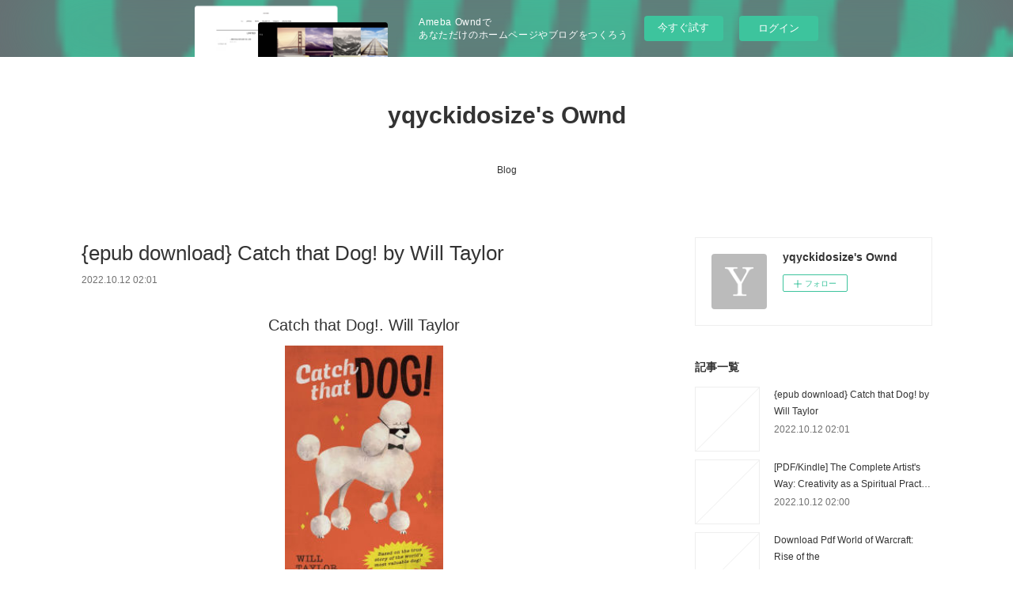

--- FILE ---
content_type: text/html; charset=utf-8
request_url: https://yqyckidosize.amebaownd.com/posts/38110718
body_size: 10472
content:
<!doctype html>

            <html lang="ja" data-reactroot=""><head><meta charSet="UTF-8"/><meta http-equiv="X-UA-Compatible" content="IE=edge"/><meta name="viewport" content="width=device-width,user-scalable=no,initial-scale=1.0,minimum-scale=1.0,maximum-scale=1.0"/><title data-react-helmet="true">{epub download} Catch that Dog! by Will Taylor | yqyckidosize&#x27;s Ownd</title><link data-react-helmet="true" rel="canonical" href="https://yqyckidosize.amebaownd.com/posts/38110718/"/><meta name="description" content="
    Catch that Dog!. Will Taylor
    
    
    Catch-that-Dog.pdf
        ISBN: 9781338745955 | 240"/><meta property="fb:app_id" content="522776621188656"/><meta property="og:url" content="https://yqyckidosize.amebaownd.com/posts/38110718"/><meta property="og:type" content="article"/><meta property="og:title" content="{epub download} Catch that Dog! by Will Taylor"/><meta property="og:description" content="
    Catch that Dog!. Will Taylor
    
    
    Catch-that-Dog.pdf
        ISBN: 9781338745955 | 240"/><meta property="og:image" content="https://static.amebaowndme.com/madrid-static/gallery/073.jpg"/><meta property="og:site_name" content="yqyckidosize&#x27;s Ownd"/><meta property="og:locale" content="ja_JP"/><meta name="twitter:card" content="summary"/><meta name="twitter:site" content="@amebaownd"/><meta name="twitter:title" content="{epub download} Catch that Dog! by Will Taylor | yqyckidosize&#x27;s Ownd"/><meta name="twitter:description" content="
    Catch that Dog!. Will Taylor
    
    
    Catch-that-Dog.pdf
        ISBN: 9781338745955 | 240"/><meta name="twitter:image" content="https://static.amebaowndme.com/madrid-static/gallery/073.jpg"/><meta name="twitter:app:id:iphone" content="911640835"/><meta name="twitter:app:url:iphone" content="amebaownd://public/sites/1827475/posts/38110718"/><meta name="twitter:app:id:googleplay" content="jp.co.cyberagent.madrid"/><meta name="twitter:app:url:googleplay" content="amebaownd://public/sites/1827475/posts/38110718"/><meta name="twitter:app:country" content="US"/><link rel="amphtml" href="https://amp.amebaownd.com/posts/38110718"/><link rel="alternate" type="application/rss+xml" title="yqyckidosize&#x27;s Ownd" href="https://yqyckidosize.amebaownd.com/rss.xml"/><link rel="alternate" type="application/atom+xml" title="yqyckidosize&#x27;s Ownd" href="https://yqyckidosize.amebaownd.com/atom.xml"/><link rel="sitemap" type="application/xml" title="Sitemap" href="/sitemap.xml"/><link href="https://static.amebaowndme.com/madrid-frontend/css/user.min-a66be375c.css" rel="stylesheet" type="text/css"/><link href="https://static.amebaowndme.com/madrid-frontend/css/vanilla/index.min-a66be375c.css" rel="stylesheet" type="text/css"/><link rel="icon" href="https://static.amebaowndme.com/madrid-frontend/images/app/common/favicon.ico"/><style id="site-colors" charSet="UTF-8">.u-nav-clr {
  color: #333333;
}
.u-nav-bdr-clr {
  border-color: #333333;
}
.u-nav-bg-clr {
  background-color: #ffffff;
}
.u-nav-bg-bdr-clr {
  border-color: #ffffff;
}
.u-site-clr {
  color: #333333;
}
.u-base-bg-clr {
  background-color: #ffffff;
}
.u-btn-clr {
  color: #999999;
}
.u-btn-clr:hover,
.u-btn-clr--active {
  color: rgba(153,153,153, 0.7);
}
.u-btn-clr--disabled,
.u-btn-clr:disabled {
  color: rgba(153,153,153, 0.5);
}
.u-btn-bdr-clr {
  border-color: #bbbbbb;
}
.u-btn-bdr-clr:hover,
.u-btn-bdr-clr--active {
  border-color: rgba(187,187,187, 0.7);
}
.u-btn-bdr-clr--disabled,
.u-btn-bdr-clr:disabled {
  border-color: rgba(187,187,187, 0.5);
}
.u-btn-bg-clr {
  background-color: #bbbbbb;
}
.u-btn-bg-clr:hover,
.u-btn-bg-clr--active {
  background-color: rgba(187,187,187, 0.7);
}
.u-btn-bg-clr--disabled,
.u-btn-bg-clr:disabled {
  background-color: rgba(187,187,187, 0.5);
}
.u-txt-clr {
  color: #333333;
}
.u-txt-clr--lv1 {
  color: rgba(51,51,51, 0.7);
}
.u-txt-clr--lv2 {
  color: rgba(51,51,51, 0.5);
}
.u-txt-clr--lv3 {
  color: rgba(51,51,51, 0.3);
}
.u-txt-bg-clr {
  background-color: #eaeaea;
}
.u-lnk-clr,
.u-clr-area a {
  color: #3bb1c2;
}
.u-lnk-clr:visited,
.u-clr-area a:visited {
  color: rgba(59,177,194, 0.7);
}
.u-lnk-clr:hover,
.u-clr-area a:hover {
  color: rgba(59,177,194, 0.5);
}
.u-ttl-blk-clr {
  color: #333333;
}
.u-ttl-blk-bdr-clr {
  border-color: #333333;
}
.u-ttl-blk-bdr-clr--lv1 {
  border-color: #d6d6d6;
}
.u-bdr-clr {
  border-color: #eeeeee;
}
.u-acnt-bdr-clr {
  border-color: #333333;
}
.u-acnt-bg-clr {
  background-color: #333333;
}
body {
  background-color: #ffffff;
}
blockquote {
  color: rgba(51,51,51, 0.7);
  border-left-color: #eeeeee;
};</style><style id="user-css" charSet="UTF-8">;</style><style media="screen and (max-width: 800px)" id="user-sp-css" charSet="UTF-8">;</style><script>
              (function(i,s,o,g,r,a,m){i['GoogleAnalyticsObject']=r;i[r]=i[r]||function(){
              (i[r].q=i[r].q||[]).push(arguments)},i[r].l=1*new Date();a=s.createElement(o),
              m=s.getElementsByTagName(o)[0];a.async=1;a.src=g;m.parentNode.insertBefore(a,m)
              })(window,document,'script','//www.google-analytics.com/analytics.js','ga');
            </script></head><body id="mdrd-a66be375c" class="u-txt-clr u-base-bg-clr theme-vanilla plan-basic  "><noscript><iframe src="//www.googletagmanager.com/ns.html?id=GTM-PXK9MM" height="0" width="0" style="display:none;visibility:hidden"></iframe></noscript><script>
            (function(w,d,s,l,i){w[l]=w[l]||[];w[l].push({'gtm.start':
            new Date().getTime(),event:'gtm.js'});var f=d.getElementsByTagName(s)[0],
            j=d.createElement(s),dl=l!='dataLayer'?'&l='+l:'';j.async=true;j.src=
            '//www.googletagmanager.com/gtm.js?id='+i+dl;f.parentNode.insertBefore(j,f);
            })(window,document, 'script', 'dataLayer', 'GTM-PXK9MM');
            </script><div id="content"><div class="page " data-reactroot=""><div class="page__outer"><div class="page__inner u-base-bg-clr"><aside style="opacity:1 !important;visibility:visible !important;text-indent:0 !important;transform:none !important;display:block !important;position:static !important;padding:0 !important;overflow:visible !important;margin:0 !important"><div class="owndbarHeader  " style="opacity:1 !important;visibility:visible !important;text-indent:0 !important;transform:none !important;display:block !important;position:static !important;padding:0 !important;overflow:visible !important;margin:0 !important"></div></aside><header class="page__header header u-nav-bg-clr u-nav-bdr-clr"><div class="header__inner"><div class="header__site-info site-info"><div class="site-info__logo"><div><img alt=""/></div></div><p class="site-info__name"><a href="/" class="u-site-clr u-font">yqyckidosize&#x27;s Ownd</a></p><p class="site-info__description u-txt-clr u-txt-clr--lv"></p></div><nav role="navigation" class="header__nav global-nav js-nav-overflow-criterion is-invisible"><ul class="global-nav__list u-nav-bg-clr u-nav-bdr-clr "><li class="global-nav__item u-nav-bdr-clr js-nav-item " data-item-title="Blog" data-item-page-id="6390551" data-item-url-path="./"><a target="" class="u-nav-clr u-acnt-bdr-clr" href="/">Blog</a></li></ul></nav><div class="header__icon header-icon"><span class="header-icon__item u-nav-bdr-clr"></span><span class="header-icon__item u-nav-bdr-clr"></span></div></div></header><div class="page__container page-container"><div class="page-container-inner"><div class="page-container__main"><div class="page__main--outer"><div role="main" class="page__main page__main--blog-detail"><div class="section"><div class="blog-article-outer"><article class="blog-article"><div class="blog-article__inner"><div class="blog-article__header"><div class="blog-article__title blog-title"><h1 class="blog-title__text u-txt-clr">{epub download} Catch that Dog! by Will Taylor</h1></div><time class="blog-article__date u-txt-clr u-txt-clr--lv1" dateTime="2022-10-12T02:01:51Z">2022.10.12 02:01</time></div><div class="blog-article__content"><div class="blog-article__body blog-body"><div class="blog-body__item"><div class="blog-body__text u-txt-clr u-clr-area" data-block-type="text"><center>
    <h2>Catch that Dog!. Will Taylor</h2>
    <p></p><center><img alt="Catch that Dog!" width="200" src="https://prodimage.images-bn.com/pimages/9781338745955.jpg"></center><p></p>
    <br>
    <strong>Catch-that-Dog.pdf</strong><br>
        ISBN: 9781338745955 | 240 pages | 6 Mb</center>

<center>
    <a class="u-lnk-clr" target="_blank" href="http://get-pdfs.com/download.php?group=book&amp;from=amebaownd.com&amp;id=638053&amp;lnk=284&amp;v=11-0-3"><img src="https://i.imgur.com/4J0pu1d.jpg" alt="Download PDF"></a>
</center>







<ul>
    <li>Catch that Dog!</li>
    <li>Will Taylor</li>
    <li>Page: 240</li>
    <li>Format:  pdf, ePub, fb2, mobi</li>
        <li>ISBN: 9781338745955</li>
            <li>Publisher: Scholastic, Inc.</li>
    </ul>

<center><strong>Download <a class="u-lnk-clr" target="_blank" href="http://get-pdfs.com/download.php?group=book&amp;from=amebaownd.com&amp;id=638053&amp;lnk=284&amp;v=11-0-3" style="color: blue;">Catch that Dog!</a></strong></center>




<h3>Electronics e books download Catch that Dog! 9781338745955</h3>

<h4>Overview</h4>
<p>Based on the amazing true story of "the world's most valuable dog," a fun adventure about a famous big-city poodle named Masterpiece who finds a new life alongside a small-town girl named Joanie. When Joanie first encounters Masterpiece, he's curled up in an alley and she mistakes him for (of all things!) a cat. Soon, though, she cleans him up and shows him home and discovers he is, in fact, a poodle. What Joanie doesn't know is that Masterpiece isn't any ordinary poodle. No, Masterpiece is a world-famous poodle, who has been in movies and advertisements and has been seen hobnobbing with celebrities. So how did Masterpiece go from a palatial apartment in New York City to an alley in a small town in New Jersey? He was dognapped! And now not only does the dognapper want him back, but his former owner is offering a big reward. Masterpiece knows he should want to go home to the luxury of his old life. But nobody's ever loved him the way Joanie loves him. What's a dog to do?</p>


<p>
    <b>More eBooks:</b><br>
        <a class="u-lnk-clr" href="https://wakelet.com/wake/zYcQ89dUazx1R0gbGYMaf">Online Read Ebook Vaincre les objections des clients - 4e éd.  - Techniques de réfutation et réponses aux 60 objections les plus fréquentes</a><br>
        <a class="u-lnk-clr" href="https://wakelet.com/wake/qXSWNnrHo2AoTUKlk69eF">{epub download} Talk to Me: A Novel by T. C. Boyle</a><br>
        <a class="u-lnk-clr" href="https://wakelet.com/wake/nOcfRT-0z84XzLl6RbXH2">Star Wars: The High Republic: Edge of Balance, Vol. 1 by  on Audiobook New</a><br>
        <a class="u-lnk-clr" href="https://yramusheghyl.themedia.jp/posts/38110652">PDF EPUB Download Dirty Pictures: How an Underground Network of Nerds, Feminists, Misfits, Geniuses, Bikers, Potheads, Printers, Intellectuals, and Art School Rebels Revolutionized Art and Invented Comix by Brian Doherty Full Book</a><br>
    </p>
</div></div></div></div><div class="blog-article__footer"><div class="reblog-btn-outer"><div class="reblog-btn-body"><button class="reblog-btn"><span class="reblog-btn__inner"><span class="icon icon--reblog2"></span></span></button></div></div></div></div><div class="complementary-outer complementary-outer--slot2"><div class="complementary complementary--shareButton "><div class="block-type--shareButton"><div class="share share--circle share--circle-5"><button class="share__btn--facebook share__btn share__btn--circle"><span aria-hidden="true" class="icon--facebook icon"></span></button><button class="share__btn--twitter share__btn share__btn--circle"><span aria-hidden="true" class="icon--twitter icon"></span></button><button class="share__btn--hatenabookmark share__btn share__btn--circle"><span aria-hidden="true" class="icon--hatenabookmark icon"></span></button><button class="share__btn--pocket share__btn share__btn--circle"><span aria-hidden="true" class="icon--pocket icon"></span></button><button class="share__btn--googleplus share__btn share__btn--circle"><span aria-hidden="true" class="icon--googleplus icon"></span></button></div></div></div><div class="complementary complementary--siteFollow "><div class="block-type--siteFollow"><div class="site-follow u-bdr-clr"><div class="site-follow__img"><div><img alt=""/></div></div><div class="site-follow__body"><p class="site-follow__title u-txt-clr"><span class="site-follow__title-inner ">yqyckidosize&#x27;s Ownd</span></p><div class="site-follow__btn-outer"><button class="site-follow__btn site-follow__btn--yet"><div class="site-follow__btn-text"><span aria-hidden="true" class="site-follow__icon icon icon--plus"></span>フォロー</div></button></div></div></div></div></div><div class="complementary complementary--relatedPosts "><div class="block-type--relatedPosts"></div></div><div class="complementary complementary--postPrevNext "><div class="block-type--postPrevNext"><div class="pager pager--type1"><ul class="pager__list"><li class="pager__item pager__item--next "><a class="pager__item-inner u-bdr-clr" href="/posts/38110712"><time class="pager__date u-txt-clr" dateTime="2022-10-12T02:00:39Z">2022.10.12 02:00</time><div><span class="pager__description u-txt-clr">[PDF/Kindle] The Complete Artist&#x27;s Way: Creativity as a Spiritual Practice by Julia Cameron</span></div><span aria-hidden="true" class="pager__icon icon icon--disclosure-r4  u-txt-clr"></span></a></li></ul></div></div></div></div><div class="blog-article__comment"><div class="comment-list js-comment-list"><div><p class="comment-count u-txt-clr u-txt-clr--lv2"><span>0</span>コメント</p><ul><li class="comment-list__item comment-item js-comment-form"><div class="comment-item__body"><form class="comment-item__form u-bdr-clr "><div class="comment-item__form-head"><textarea type="text" id="post-comment" maxLength="1100" placeholder="コメントする..." class="comment-item__input"></textarea></div><div class="comment-item__form-foot"><p class="comment-item__count-outer"><span class="comment-item__count ">1000</span> / 1000</p><button type="submit" disabled="" class="comment-item__submit">投稿</button></div></form></div></li></ul></div></div></div><div class="pswp" tabindex="-1" role="dialog" aria-hidden="true"><div class="pswp__bg"></div><div class="pswp__scroll-wrap"><div class="pswp__container"><div class="pswp__item"></div><div class="pswp__item"></div><div class="pswp__item"></div></div><div class="pswp__ui pswp__ui--hidden"><div class="pswp__top-bar"><div class="pswp__counter"></div><button class="pswp__button pswp__button--close" title="Close (Esc)"></button><button class="pswp__button pswp__button--share" title="Share"></button><button class="pswp__button pswp__button--fs" title="Toggle fullscreen"></button><button class="pswp__button pswp__button--zoom" title="Zoom in/out"></button><div class="pswp__preloader"><div class="pswp__preloader__icn"><div class="pswp__preloader__cut"><div class="pswp__preloader__donut"></div></div></div></div></div><div class="pswp__share-modal pswp__share-modal--hidden pswp__single-tap"><div class="pswp__share-tooltip"></div></div><div class="pswp__button pswp__button--close pswp__close"><span class="pswp__close__item pswp__close"></span><span class="pswp__close__item pswp__close"></span></div><div class="pswp__bottom-bar"><button class="pswp__button pswp__button--arrow--left js-lightbox-arrow" title="Previous (arrow left)"></button><button class="pswp__button pswp__button--arrow--right js-lightbox-arrow" title="Next (arrow right)"></button></div><div class=""><div class="pswp__caption"><div class="pswp__caption"></div><div class="pswp__caption__link"><a class="js-link"></a></div></div></div></div></div></div></article></div></div></div></div></div><aside class="page-container__side page-container__side--east"><div class="complementary-outer complementary-outer--slot11"><div class="complementary complementary--siteFollow complementary--sidebar"><div class="block-type--siteFollow"><div class="site-follow u-bdr-clr"><div class="site-follow__img"><div><img alt=""/></div></div><div class="site-follow__body"><p class="site-follow__title u-txt-clr"><span class="site-follow__title-inner ">yqyckidosize&#x27;s Ownd</span></p><div class="site-follow__btn-outer"><button class="site-follow__btn site-follow__btn--yet"><div class="site-follow__btn-text"><span aria-hidden="true" class="site-follow__icon icon icon--plus"></span>フォロー</div></button></div></div></div></div></div><div class="complementary complementary--post complementary--sidebar"><div class="block-type--post"><div class=""><div><h4 class="complementary__heading u-ttl-blk-clr u-font">記事一覧</h4></div><div class="blog-list blog-list--summary blog-list--sidebarm blog-list--recent"></div></div></div></div><div class="complementary complementary--postsCategory complementary--sidebar"><div class="block-type--postsCategory"></div></div><div class="complementary complementary--postsArchive complementary--sidebar"><div class="block-type--postsArchive"></div></div><div class="complementary complementary--keywordSearch complementary--sidebar"><div class="block-type--keywordSearch"><div class="block-type--keyword-search"><div class="keyword-search u-bdr-clr"><form action="" name="keywordSearchForm0" novalidate=""><label for="keyword-search-0" aria-hidden="true" class="keyword-search__icon icon icon--search3"></label><input type="search" id="keyword-search-0" placeholder="キーワードを入力" name="keyword" maxLength="100" class="keyword-search__input"/></form></div></div></div></div><div class="pswp" tabindex="-1" role="dialog" aria-hidden="true"><div class="pswp__bg"></div><div class="pswp__scroll-wrap"><div class="pswp__container"><div class="pswp__item"></div><div class="pswp__item"></div><div class="pswp__item"></div></div><div class="pswp__ui pswp__ui--hidden"><div class="pswp__top-bar"><div class="pswp__counter"></div><button class="pswp__button pswp__button--close" title="Close (Esc)"></button><button class="pswp__button pswp__button--share" title="Share"></button><button class="pswp__button pswp__button--fs" title="Toggle fullscreen"></button><button class="pswp__button pswp__button--zoom" title="Zoom in/out"></button><div class="pswp__preloader"><div class="pswp__preloader__icn"><div class="pswp__preloader__cut"><div class="pswp__preloader__donut"></div></div></div></div></div><div class="pswp__share-modal pswp__share-modal--hidden pswp__single-tap"><div class="pswp__share-tooltip"></div></div><div class="pswp__button pswp__button--close pswp__close"><span class="pswp__close__item pswp__close"></span><span class="pswp__close__item pswp__close"></span></div><div class="pswp__bottom-bar"><button class="pswp__button pswp__button--arrow--left js-lightbox-arrow" title="Previous (arrow left)"></button><button class="pswp__button pswp__button--arrow--right js-lightbox-arrow" title="Next (arrow right)"></button></div><div class=""><div class="pswp__caption"><div class="pswp__caption"></div><div class="pswp__caption__link"><a class="js-link"></a></div></div></div></div></div></div></div></aside></div></div><aside style="opacity:1 !important;visibility:visible !important;text-indent:0 !important;transform:none !important;display:block !important;position:static !important;padding:0 !important;overflow:visible !important;margin:0 !important"><div class="owndbar" style="opacity:1 !important;visibility:visible !important;text-indent:0 !important;transform:none !important;display:block !important;position:static !important;padding:0 !important;overflow:visible !important;margin:0 !important"></div></aside><footer role="contentinfo" class="page__footer footer" style="opacity:1 !important;visibility:visible !important;text-indent:0 !important;overflow:visible !important;position:static !important"><div class="footer__inner u-bdr-clr footer--pagetop" style="opacity:1 !important;visibility:visible !important;text-indent:0 !important;overflow:visible !important;display:block !important;transform:none !important"><p class="pagetop"><a href="#" class="pagetop__link u-bdr-clr">Page Top</a></p><div class="footer__item u-bdr-clr" style="opacity:1 !important;visibility:visible !important;text-indent:0 !important;overflow:visible !important;display:block !important;transform:none !important"><p class="footer__copyright u-font"><small class="u-txt-clr u-txt-clr--lv2 u-font" style="color:rgba(51,51,51, 0.5) !important">Copyright © <!-- -->2026<!-- --> <!-- -->yqyckidosize&#x27;s Ownd<!-- -->.</small></p><div class="powered-by"><a href="https://www.amebaownd.com" class="powered-by__link"><span class="powered-by__text">Powered by</span><span class="powered-by__logo">AmebaOwnd</span><span class="powered-by__text">無料でホームページをつくろう</span></a></div></div></div></footer></div></div><div class="toast"></div></div></div><img src="//sy.ameblo.jp/sync/?org=sy.amebaownd.com" alt="" style="display:none" width="1" height="1"/><script charSet="UTF-8">window.mdrdEnv="prd";</script><script charSet="UTF-8">window.INITIAL_STATE={"authenticate":{"authCheckCompleted":false,"isAuthorized":false},"blogPostReblogs":{},"category":{},"currentSite":{"fetching":false,"status":null,"site":{}},"shopCategory":{},"categories":{},"notifications":{},"page":{},"paginationTitle":{},"postArchives":{},"postComments":{"38110718":{"data":[],"pagination":{"total":0,"offset":0,"limit":3,"cursors":{"after":"","before":""}},"fetching":false},"submitting":false,"postStatus":null},"postDetail":{"postDetail-blogPostId:38110718":{"fetching":false,"loaded":true,"meta":{"code":200},"data":{"id":"38110718","userId":"2054888","siteId":"1827475","status":"publish","title":"{epub download} Catch that Dog! by Will Taylor","contents":[{"type":"text","format":"html","value":"\u003Ccenter\u003E\n    \u003Ch2\u003ECatch that Dog!. Will Taylor\u003C\u002Fh2\u003E\n    \u003Cp\u003E\u003C\u002Fp\u003E\u003Ccenter\u003E\u003Cimg src=\"https:\u002F\u002Fprodimage.images-bn.com\u002Fpimages\u002F9781338745955.jpg\" width=\"200\" alt=\"Catch that Dog!\"\u003E\u003C\u002Fcenter\u003E\u003Cp\u003E\u003C\u002Fp\u003E\n    \u003Cbr\u003E\n    \u003Cstrong\u003ECatch-that-Dog.pdf\u003C\u002Fstrong\u003E\u003Cbr\u003E\n        ISBN: 9781338745955 | 240 pages | 6 Mb\u003C\u002Fcenter\u003E\n\n\u003Ccenter\u003E\n    \u003Ca href=\"http:\u002F\u002Fget-pdfs.com\u002Fdownload.php?group=book&amp;from=amebaownd.com&amp;id=638053&amp;lnk=284&amp;v=11-0-3\" target=\"_blank\" class=\"u-lnk-clr\"\u003E\u003Cimg alt=\"Download PDF\" src=\"https:\u002F\u002Fi.imgur.com\u002F4J0pu1d.jpg\"\u003E\u003C\u002Fa\u003E\n\u003C\u002Fcenter\u003E\n\n\n\n\n\n\n\n\u003Cul\u003E\n    \u003Cli\u003ECatch that Dog!\u003C\u002Fli\u003E\n    \u003Cli\u003EWill Taylor\u003C\u002Fli\u003E\n    \u003Cli\u003EPage: 240\u003C\u002Fli\u003E\n    \u003Cli\u003EFormat:  pdf, ePub, fb2, mobi\u003C\u002Fli\u003E\n        \u003Cli\u003EISBN: 9781338745955\u003C\u002Fli\u003E\n            \u003Cli\u003EPublisher: Scholastic, Inc.\u003C\u002Fli\u003E\n    \u003C\u002Ful\u003E\n\n\u003Ccenter\u003E\u003Cstrong\u003EDownload \u003Ca style=\"color: blue;\" href=\"http:\u002F\u002Fget-pdfs.com\u002Fdownload.php?group=book&amp;from=amebaownd.com&amp;id=638053&amp;lnk=284&amp;v=11-0-3\" target=\"_blank\" class=\"u-lnk-clr\"\u003ECatch that Dog!\u003C\u002Fa\u003E\u003C\u002Fstrong\u003E\u003C\u002Fcenter\u003E\n\n\n\n\n\u003Ch3\u003EElectronics e books download Catch that Dog! 9781338745955\u003C\u002Fh3\u003E\n\n\u003Ch4\u003EOverview\u003C\u002Fh4\u003E\n\u003Cp\u003EBased on the amazing true story of \"the world's most valuable dog,\" a fun adventure about a famous big-city poodle named Masterpiece who finds a new life alongside a small-town girl named Joanie. When Joanie first encounters Masterpiece, he's curled up in an alley and she mistakes him for (of all things!) a cat. Soon, though, she cleans him up and shows him home and discovers he is, in fact, a poodle. What Joanie doesn't know is that Masterpiece isn't any ordinary poodle. No, Masterpiece is a world-famous poodle, who has been in movies and advertisements and has been seen hobnobbing with celebrities. So how did Masterpiece go from a palatial apartment in New York City to an alley in a small town in New Jersey? He was dognapped! And now not only does the dognapper want him back, but his former owner is offering a big reward. Masterpiece knows he should want to go home to the luxury of his old life. But nobody's ever loved him the way Joanie loves him. What's a dog to do?\u003C\u002Fp\u003E\n\n\n\u003Cp\u003E\n    \u003Cb\u003EMore eBooks:\u003C\u002Fb\u003E\u003Cbr\u003E\n        \u003Ca href=\"https:\u002F\u002Fwakelet.com\u002Fwake\u002FzYcQ89dUazx1R0gbGYMaf\" class=\"u-lnk-clr\"\u003EOnline Read Ebook Vaincre les objections des clients - 4e éd.  - Techniques de réfutation et réponses aux 60 objections les plus fréquentes\u003C\u002Fa\u003E\u003Cbr\u003E\n        \u003Ca href=\"https:\u002F\u002Fwakelet.com\u002Fwake\u002FqXSWNnrHo2AoTUKlk69eF\" class=\"u-lnk-clr\"\u003E{epub download} Talk to Me: A Novel by T. C. Boyle\u003C\u002Fa\u003E\u003Cbr\u003E\n        \u003Ca href=\"https:\u002F\u002Fwakelet.com\u002Fwake\u002FnOcfRT-0z84XzLl6RbXH2\" class=\"u-lnk-clr\"\u003EStar Wars: The High Republic: Edge of Balance, Vol. 1 by  on Audiobook New\u003C\u002Fa\u003E\u003Cbr\u003E\n        \u003Ca href=\"https:\u002F\u002Fyramusheghyl.themedia.jp\u002Fposts\u002F38110652\" class=\"u-lnk-clr\"\u003EPDF EPUB Download Dirty Pictures: How an Underground Network of Nerds, Feminists, Misfits, Geniuses, Bikers, Potheads, Printers, Intellectuals, and Art School Rebels Revolutionized Art and Invented Comix by Brian Doherty Full Book\u003C\u002Fa\u003E\u003Cbr\u003E\n    \u003C\u002Fp\u003E\n"}],"urlPath":"","publishedUrl":"https:\u002F\u002Fyqyckidosize.amebaownd.com\u002Fposts\u002F38110718","ogpDescription":"","ogpImageUrl":"","contentFiltered":"","viewCount":0,"commentCount":0,"reblogCount":0,"prevBlogPost":{"id":"0","title":"","summary":"","imageUrl":"","publishedAt":"0001-01-01T00:00:00Z"},"nextBlogPost":{"id":"38110712","title":"[PDF\u002FKindle] The Complete Artist's Way: Creativity as a Spiritual Practice by Julia Cameron","summary":"The Complete Artist's Way: Creativity as a Spiritual Practice by Julia Cameron\n\n\n\n\n\n\n                \n\n\n\n\n\n    The Complete Artist's Way: Creativity as a Spiritual Practice\n    Julia Cameron\n    Page: 752\n    Format: pdf, ePub, mobi, fb2\n        ISBN: 9781585426300\n            Publisher: Penguin Group (USA) Incorporated\n    \n\nDownload eBook\n\n\n\nDownloading audiobooks to mp3 The Complete Artist's Way: Creativity as a Spiritual Practice 9781585426300 PDF DJVU\n\n\n The Artist's Way A Spiritual Path to Higher Creativity (Audiobook The Artist's Way A Spiritual Path to Higher Creativity (Audiobook) By Julia Cameron English A full 900GB of free downloads. Hour (Audiobook) · Fully Present: The Science, Art, and Practice of Mindfulness (Audiobook).\n About - The Artist's Way :: Lake Mills - The Artist's Way - Weebly She is author of the best selling book on creative practice The Artist's Way, and has taught and refined her The Artist's Way links creativity to spirituality by showing how to tap into the higher power that connects See the full schedule here.\n The Artist's Way: A Spiritual Path to Higher Creativity - Free eBooks The Artist's Way: A Spiritual Path to Higher Creativity number of support groups for artists dedicated to practicing the exercises it contains.\n The Complete Artist's Way: Creativity As a Spiritual  - Amazon.fr The Complete Artist's Way: Creativity As a Spiritual Practice de Julia Cameron sur Amazon.fr. Livraison gratuite et -5% sur tous les livres.\n The Complete Artist's Way: Creativity as a Spiritual  - Wonderworks Now for the first time in one volume: The Artist's Way, Walking in This World, and Finding Water. Julia Cameron's most vital work from over the course of the last\n Download book “The Complete Artist's Way: Creativity as a Spiritual Book: The Complete Artist's Way: Creativity as a Spiritual Practice; Author: Julia Cameron; Number of pages: 752; Text-book file-sizes: 6.67\n Connect with your inner Artist's Way and amp up your creative power Artist's Way + Life Coaching + Creative-Life Learning Could your spiritual journey use an *Make payment in full prior to the first class. This amount is non- refundable. Strengthen your sense of well-being, creativity and spiritual practices by \n Booktopia - The Complete Artist's Way, Creativity as a Spiritual Booktopia has The Complete Artist's Way, Creativity as a Spiritual Practice by Julia Cameron. Buy a discounted Hardcover of The Complete Artist's Way online\n How to Be More Creative - Art & Humanities - Squidoo The Complete Artist's Way: Creativity as a Spiritual Practice. by Julia Cameron. This gorgeous cloth-bound edition includes \n Are You Listening to the Great Creator? - Oprah.com Julia Cameron believes creativity is part of our spiritual DNA. Since the publication in 1992 of Julia Cameron's creativity handbook The Artist's Way, it has sold more Simply sitting at the table with your head cocked isn't enough&# 8212;attentive, active listening comes with practice. For full list of trademarks, click here.\n Artist's Way Accountability & Support Group | Jenna Avery Receive a free copy of the book when you invest at the full fee for the program. A: The Artist's Way: A Spiritual Path to Higher Creativity is a powerful book \n complete artist's way, the: creativity as a spiritual practice - Asia Books ISBN: 9781585426300 Title: COMPLETE ARTIST'S WAY, THE: CREATIVITY AS A SPIRITUAL PRACTICE.\n\n\n\n\n\n\n\n    Download more ebooks:\n    Download PDF L&#039;installation électrique en fiches pratiques here,\n    Read [pdf]&gt; Cavanaugh Justice: Serial Affair by Marie Ferrarella read book,\n    \n\n","imageUrl":"","publishedAt":"2022-10-12T02:00:39Z"},"rebloggedPost":false,"blogCategories":[],"user":{"id":"2054888","nickname":"yqyckidosize","description":"","official":false,"photoUrl":"https:\u002F\u002Fprofile-api.ameba.jp\u002Fv2\u002Fas\u002Fi178ab499976bb6aad7544d4dbf05ff4c3b76299\u002FprofileImage?cat=300","followingCount":1,"createdAt":"2022-08-26T05:18:03Z","updatedAt":"2022-09-28T14:32:35Z"},"updateUser":{"id":"2054888","nickname":"yqyckidosize","description":"","official":false,"photoUrl":"https:\u002F\u002Fprofile-api.ameba.jp\u002Fv2\u002Fas\u002Fi178ab499976bb6aad7544d4dbf05ff4c3b76299\u002FprofileImage?cat=300","followingCount":1,"createdAt":"2022-08-26T05:18:03Z","updatedAt":"2022-09-28T14:32:35Z"},"comments":{"pagination":{"total":0,"offset":0,"limit":3,"cursors":{"after":"","before":""}},"data":[]},"publishedAt":"2022-10-12T02:01:51Z","createdAt":"2022-10-12T02:01:54Z","updatedAt":"2022-10-12T02:01:54Z","version":1}}},"postList":{},"shopList":{},"shopItemDetail":{},"pureAd":{},"keywordSearch":{},"proxyFrame":{"loaded":false},"relatedPostList":{},"route":{"route":{"path":"\u002Fposts\u002F:blog_post_id","component":function Connect(props, context) {
        _classCallCheck(this, Connect);

        var _this = _possibleConstructorReturn(this, _Component.call(this, props, context));

        _this.version = version;
        _this.store = props.store || context.store;

        (0, _invariant2["default"])(_this.store, 'Could not find "store" in either the context or ' + ('props of "' + connectDisplayName + '". ') + 'Either wrap the root component in a <Provider>, ' + ('or explicitly pass "store" as a prop to "' + connectDisplayName + '".'));

        var storeState = _this.store.getState();
        _this.state = { storeState: storeState };
        _this.clearCache();
        return _this;
      },"route":{"id":"0","type":"blog_post_detail","idForType":"0","title":"","urlPath":"\u002Fposts\u002F:blog_post_id","isHomePage":false}},"params":{"blog_post_id":"38110718"},"location":{"pathname":"\u002Fposts\u002F38110718","search":"","hash":"","action":"POP","key":"hh4xbp","query":{}}},"siteConfig":{"tagline":"","title":"yqyckidosize's Ownd","copyright":"","iconUrl":"https:\u002F\u002Fstatic.amebaowndme.com\u002Fmadrid-static\u002Fplaceholder\u002Fsite-icons\u002Fy.png","logoUrl":"","coverImageUrl":"https:\u002F\u002Fstatic.amebaowndme.com\u002Fmadrid-static\u002Fgallery\u002F073.jpg","homePageId":"6390551","siteId":"1827475","siteCategoryIds":[1],"themeId":"16","theme":"vanilla","shopId":"","openedShop":false,"shop":{"law":{"userType":"","corporateName":"","firstName":"","lastName":"","zipCode":"","prefecture":"","address":"","telNo":"","aboutContact":"","aboutPrice":"","aboutPay":"","aboutService":"","aboutReturn":""},"privacyPolicy":{"operator":"","contact":"","collectAndUse":"","restrictionToThirdParties":"","supervision":"","disclosure":"","cookie":""}},"user":{"id":"2054888","nickname":"yqyckidosize","photoUrl":"","createdAt":"2022-08-26T05:18:03Z","updatedAt":"2022-09-28T14:32:35Z"},"commentApproval":"accept","plan":{"id":"1","name":"Free","ownd_header":false,"powered_by":false,"pure_ads":false},"verifiedType":"general","navigations":[{"title":"Blog","urlPath":".\u002F","target":"_self","pageId":"6390551"}],"routings":[{"id":"0","type":"blog","idForType":"0","title":"","urlPath":"\u002Fposts\u002Fpage\u002F:page_num","isHomePage":false},{"id":"0","type":"blog_post_archive","idForType":"0","title":"","urlPath":"\u002Fposts\u002Farchives\u002F:yyyy\u002F:mm","isHomePage":false},{"id":"0","type":"blog_post_archive","idForType":"0","title":"","urlPath":"\u002Fposts\u002Farchives\u002F:yyyy\u002F:mm\u002Fpage\u002F:page_num","isHomePage":false},{"id":"0","type":"blog_post_category","idForType":"0","title":"","urlPath":"\u002Fposts\u002Fcategories\u002F:category_id","isHomePage":false},{"id":"0","type":"blog_post_category","idForType":"0","title":"","urlPath":"\u002Fposts\u002Fcategories\u002F:category_id\u002Fpage\u002F:page_num","isHomePage":false},{"id":"0","type":"author","idForType":"0","title":"","urlPath":"\u002Fauthors\u002F:user_id","isHomePage":false},{"id":"0","type":"author","idForType":"0","title":"","urlPath":"\u002Fauthors\u002F:user_id\u002Fpage\u002F:page_num","isHomePage":false},{"id":"0","type":"blog_post_category","idForType":"0","title":"","urlPath":"\u002Fposts\u002Fcategory\u002F:category_id","isHomePage":false},{"id":"0","type":"blog_post_category","idForType":"0","title":"","urlPath":"\u002Fposts\u002Fcategory\u002F:category_id\u002Fpage\u002F:page_num","isHomePage":false},{"id":"0","type":"blog_post_detail","idForType":"0","title":"","urlPath":"\u002Fposts\u002F:blog_post_id","isHomePage":false},{"id":"0","type":"keywordSearch","idForType":"0","title":"","urlPath":"\u002Fsearch\u002Fq\u002F:query","isHomePage":false},{"id":"0","type":"keywordSearch","idForType":"0","title":"","urlPath":"\u002Fsearch\u002Fq\u002F:query\u002Fpage\u002F:page_num","isHomePage":false},{"id":"6390551","type":"blog","idForType":"0","title":"Blog","urlPath":"\u002Fpages\u002F6390551\u002F","isHomePage":true},{"id":"6390551","type":"blog","idForType":"0","title":"Blog","urlPath":"\u002Fpages\u002F6390551\u002F:url_path","isHomePage":true},{"id":"6390551","type":"blog","idForType":"0","title":"Blog","urlPath":"\u002F","isHomePage":true}],"siteColors":{"navigationBackground":"#ffffff","navigationText":"#333333","siteTitleText":"#333333","background":"#ffffff","buttonBackground":"#bbbbbb","buttonText":"#999999","text":"#333333","link":"#3bb1c2","titleBlock":"#333333","border":"#eeeeee","accent":"#333333"},"wovnioAttribute":"","useAuthorBlock":false,"twitterHashtags":"","createdAt":"2022-08-26T05:18:47Z","seoTitle":"yqyckidosize's Ownd","isPreview":false,"siteCategory":[{"id":"1","label":"個人のブログやポートフォリオ"}],"previewPost":null,"previewShopItem":null,"hasAmebaIdConnection":false,"serverTime":"2026-01-24T18:14:58Z","complementaries":{"1":{"contents":{"layout":{"rows":[{"columns":[{"blocks":[]}]}]}},"created_at":"2022-08-26T05:18:47Z","updated_at":"2022-08-26T05:19:34Z"},"2":{"contents":{"layout":{"rows":[{"columns":[{"blocks":[{"type":"shareButton","design":"circle","providers":["facebook","twitter","hatenabookmark","pocket","googleplus"]},{"type":"siteFollow","description":""},{"type":"relatedPosts","layoutType":"listl","showHeading":true,"heading":"関連記事","limit":3},{"type":"postPrevNext","showImage":true}]}]}]}},"created_at":"2022-08-26T05:18:47Z","updated_at":"2022-08-26T05:19:34Z"},"3":{"contents":{"layout":{"rows":[{"columns":[{"blocks":[]}]}]}},"created_at":"2022-08-26T05:19:34Z","updated_at":"2022-08-26T05:19:34Z"},"4":{"contents":{"layout":{"rows":[{"columns":[{"blocks":[]}]}]}},"created_at":"2022-08-26T05:19:34Z","updated_at":"2022-08-26T05:19:34Z"},"11":{"contents":{"layout":{"rows":[{"columns":[{"blocks":[{"type":"siteFollow","description":""},{"type":"post","mode":"summary","title":"記事一覧","buttonTitle":"","limit":5,"layoutType":"sidebarm","categoryIds":"","showTitle":true,"showButton":true,"sortType":"recent"},{"type":"postsCategory","heading":"カテゴリ","showHeading":true,"showCount":true,"design":"tagcloud"},{"type":"postsArchive","heading":"アーカイブ","showHeading":true,"design":"accordion"},{"type":"keywordSearch","heading":"","showHeading":false}]}]}]}},"created_at":"2022-08-26T05:19:34Z","updated_at":"2022-08-26T05:19:34Z"}},"siteColorsCss":".u-nav-clr {\n  color: #333333;\n}\n.u-nav-bdr-clr {\n  border-color: #333333;\n}\n.u-nav-bg-clr {\n  background-color: #ffffff;\n}\n.u-nav-bg-bdr-clr {\n  border-color: #ffffff;\n}\n.u-site-clr {\n  color: #333333;\n}\n.u-base-bg-clr {\n  background-color: #ffffff;\n}\n.u-btn-clr {\n  color: #999999;\n}\n.u-btn-clr:hover,\n.u-btn-clr--active {\n  color: rgba(153,153,153, 0.7);\n}\n.u-btn-clr--disabled,\n.u-btn-clr:disabled {\n  color: rgba(153,153,153, 0.5);\n}\n.u-btn-bdr-clr {\n  border-color: #bbbbbb;\n}\n.u-btn-bdr-clr:hover,\n.u-btn-bdr-clr--active {\n  border-color: rgba(187,187,187, 0.7);\n}\n.u-btn-bdr-clr--disabled,\n.u-btn-bdr-clr:disabled {\n  border-color: rgba(187,187,187, 0.5);\n}\n.u-btn-bg-clr {\n  background-color: #bbbbbb;\n}\n.u-btn-bg-clr:hover,\n.u-btn-bg-clr--active {\n  background-color: rgba(187,187,187, 0.7);\n}\n.u-btn-bg-clr--disabled,\n.u-btn-bg-clr:disabled {\n  background-color: rgba(187,187,187, 0.5);\n}\n.u-txt-clr {\n  color: #333333;\n}\n.u-txt-clr--lv1 {\n  color: rgba(51,51,51, 0.7);\n}\n.u-txt-clr--lv2 {\n  color: rgba(51,51,51, 0.5);\n}\n.u-txt-clr--lv3 {\n  color: rgba(51,51,51, 0.3);\n}\n.u-txt-bg-clr {\n  background-color: #eaeaea;\n}\n.u-lnk-clr,\n.u-clr-area a {\n  color: #3bb1c2;\n}\n.u-lnk-clr:visited,\n.u-clr-area a:visited {\n  color: rgba(59,177,194, 0.7);\n}\n.u-lnk-clr:hover,\n.u-clr-area a:hover {\n  color: rgba(59,177,194, 0.5);\n}\n.u-ttl-blk-clr {\n  color: #333333;\n}\n.u-ttl-blk-bdr-clr {\n  border-color: #333333;\n}\n.u-ttl-blk-bdr-clr--lv1 {\n  border-color: #d6d6d6;\n}\n.u-bdr-clr {\n  border-color: #eeeeee;\n}\n.u-acnt-bdr-clr {\n  border-color: #333333;\n}\n.u-acnt-bg-clr {\n  background-color: #333333;\n}\nbody {\n  background-color: #ffffff;\n}\nblockquote {\n  color: rgba(51,51,51, 0.7);\n  border-left-color: #eeeeee;\n}","siteFont":{"id":"3","name":"Helvetica"},"siteCss":"","siteSpCss":"","meta":{"Title":"{epub download} Catch that Dog! by Will Taylor | yqyckidosize's Ownd","Description":"\n    Catch that Dog!. Will Taylor\n    \n    \n    Catch-that-Dog.pdf\n        ISBN: 9781338745955 | 240","Keywords":"","Noindex":false,"Nofollow":false,"CanonicalUrl":"https:\u002F\u002Fyqyckidosize.amebaownd.com\u002Fposts\u002F38110718","AmpHtml":"https:\u002F\u002Famp.amebaownd.com\u002Fposts\u002F38110718","DisabledFragment":false,"OgMeta":{"Type":"article","Title":"{epub download} Catch that Dog! by Will Taylor","Description":"\n    Catch that Dog!. Will Taylor\n    \n    \n    Catch-that-Dog.pdf\n        ISBN: 9781338745955 | 240","Image":"https:\u002F\u002Fstatic.amebaowndme.com\u002Fmadrid-static\u002Fgallery\u002F073.jpg","SiteName":"yqyckidosize's Ownd","Locale":"ja_JP"},"DeepLinkMeta":{"Ios":{"Url":"amebaownd:\u002F\u002Fpublic\u002Fsites\u002F1827475\u002Fposts\u002F38110718","AppStoreId":"911640835","AppName":"Ameba Ownd"},"Android":{"Url":"amebaownd:\u002F\u002Fpublic\u002Fsites\u002F1827475\u002Fposts\u002F38110718","AppName":"Ameba Ownd","Package":"jp.co.cyberagent.madrid"},"WebUrl":"https:\u002F\u002Fyqyckidosize.amebaownd.com\u002Fposts\u002F38110718"},"TwitterCard":{"Type":"summary","Site":"@amebaownd","Creator":"","Title":"{epub download} Catch that Dog! by Will Taylor | yqyckidosize's Ownd","Description":"\n    Catch that Dog!. Will Taylor\n    \n    \n    Catch-that-Dog.pdf\n        ISBN: 9781338745955 | 240","Image":"https:\u002F\u002Fstatic.amebaowndme.com\u002Fmadrid-static\u002Fgallery\u002F073.jpg"},"TwitterAppCard":{"CountryCode":"US","IPhoneAppId":"911640835","AndroidAppPackageName":"jp.co.cyberagent.madrid","CustomUrl":"amebaownd:\u002F\u002Fpublic\u002Fsites\u002F1827475\u002Fposts\u002F38110718"},"SiteName":"yqyckidosize's Ownd","ImageUrl":"","FacebookAppId":"522776621188656","InstantArticleId":"","FaviconUrl":"","AppleTouchIconUrl":"","RssItems":[{"title":"yqyckidosize's Ownd","url":"https:\u002F\u002Fyqyckidosize.amebaownd.com\u002Frss.xml"}],"AtomItems":[{"title":"yqyckidosize's Ownd","url":"https:\u002F\u002Fyqyckidosize.amebaownd.com\u002Fatom.xml"}]},"googleConfig":{"TrackingCode":"","SiteVerificationCode":""},"lanceTrackingUrl":"\u002F\u002Fsy.ameblo.jp\u002Fsync\u002F?org=sy.amebaownd.com","FRM_ID_SIGNUP":"c.ownd-sites_r.ownd-sites_1827475","landingPageParams":{"domain":"yqyckidosize.amebaownd.com","protocol":"https","urlPath":"\u002Fposts\u002F38110718"}},"siteFollow":{},"siteServiceTokens":{},"snsFeed":{},"toastMessages":{"messages":[]},"user":{"loaded":false,"me":{}},"userSites":{"fetching":null,"sites":[]},"userSiteCategories":{}};</script><script src="https://static.amebaowndme.com/madrid-metro/js/vanilla-c961039a0e890b88fbda.js" charSet="UTF-8"></script><style charSet="UTF-8">      .u-font {
        font-family: Helvetica, Arial, sans-serif;
      }    </style></body></html>